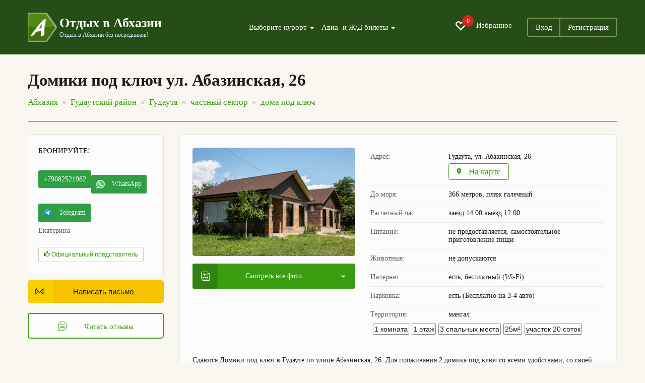

--- FILE ---
content_type: text/html; charset=UTF-8
request_url: https://otdyh-abhazia.ru/gudauta/doma-pod-klyuch/domiki-pod-klyuch-ul-abazinskaya-26-23601/
body_size: 15588
content:
<!DOCTYPE html>
<html lang="ru">
<head>
	<meta charset="utf-8">
	<meta http-equiv="X-UA-Compatible" content="IE=edge">
	<meta name="viewport" content="width=device-width, initial-scale=1, user-scalable=no, shrink-to-fit=no">
	<meta name="description" content="➤ Домики под ключ ул. Абазинская, 26, 
	Гудаута, ул. Абазинская, 26.
	☎ Телефоны: +79082521962.
	Цены 2026" />
	<meta name="keywords" content="Домики под ключ ул. Абазинская, 26 в Гудауте цены 2026">
	<link rel="canonical" href="https://otdyh-abhazia.ru/gudauta/doma-pod-klyuch/domiki-pod-klyuch-ul-abazinskaya-26-23601/"/>

	<title>Домики под ключ ул. Абазинская, 26 - Гудаута, ул. Абазинская, 26: цены 2026, фото и отзывы</title>
	<link href="/css/bootstrap.min.css" rel="stylesheet">
	<link href="/css/jquery.fancybox.min.css" rel="stylesheet">
	<link href="/css/settings.css" rel="stylesheet">
	<link rel="stylesheet" type="text/css" href="/css/slick/slick.css"/>
	<link rel="stylesheet" type="text/css" href="/css/slick/slick-theme.css"/>
	<link href="/css/style.css" rel="stylesheet">


	<link href="/css/bootstrap-datepicker3.min.css" rel="stylesheet">



	<link rel="shortcut icon" href="/siteicon.png" type="image/x-icon">
	<link rel="icon" type="image/png" sizes="32x32"  href="/img/favicon-32x32.png">
	<!--
<link rel="icon" type="image/png" sizes="72x72"  href="images/icon-72.png">
<link rel="icon" type="image/png" sizes="96x96"  href="images/icon-96.png">
<link rel="icon" type="image/png" sizes="144x144"  href="images/icon-144.png">
<link rel="icon" type="image/png" sizes="168x168"  href="images/icon-168.png">
<link rel="icon" type="image/png" sizes="192x192"  href="images/icon-192.png">
<link rel="apple-touch-icon" href="images/icon-192.png">
<link rel="manifest" href="/manifest.json">-->

	<style>
		@media all and (max-width: 799px) {
			.fancybox-thumbs {
				top: auto;
				width: auto;
				bottom: 0;
				left: 0;
				right : 0;
				height: 95px;
				padding: 10px 10px 5px 10px;
				box-sizing: border-box;
				background: rgba(0, 0, 0, 0.3);
			}

			.fancybox-show-thumbs .fancybox-inner {
				right: 0;
				bottom: 95px;
			}
		}

		@media all and (min-width: 800px) {
			.fancybox-thumbs {
				background: rgba(0, 0, 0, 0.3);
			}
		}

		/*
		.slick-prev {
			left: -20px;
			z-index: 1;
			height: 40px;
			width: 40px;

			border-radius: 50%;
			box-shadow: 0 3px 20px rgba(0,0,0,.25),
			inset 0 2px 0 rgba(255,255,255,.6),
			0 2px 0 rgba(0,0,0,.1),
			inset 0 0 20px rgba(0,0,0,.1);
		}
		.slick-next {
			right: -20px;
			z-index: 1;
			height: 40px;
			width: 40px;
			border-radius: 50%;
			box-shadow: 0 3px 20px rgba(0,0,0,.25),
			inset 0 2px 0 rgba(255,255,255,.6),
			0 2px 0 rgba(0,0,0,.1),
			inset 0 0 20px rgba(0,0,0,.1);
		}*/


		.a_qr {
			padding: 0px 2px;
		}

		.a_qr img {
			width: 15px;
		}



	</style>
	<!--[if lt IE 9]>
	<script src="https://oss.maxcdn.com/html5shiv/3.7.2/html5shiv.min.js"></script>
	<script src="https://oss.maxcdn.com/respond/1.4.2/respond.min.js"></script>
	<![endif]-->
	<script type="application/ld+json">{"@context":"http:\/\/schema.org","@type":"LocalBusiness","name":"\u0414\u043e\u043c\u0438\u043a\u0438 \u043f\u043e\u0434 \u043a\u043b\u044e\u0447 \u0443\u043b. \u0410\u0431\u0430\u0437\u0438\u043d\u0441\u043a\u0430\u044f, 26","image":"https:\/\/otdyh-abhazia.ru\/data\/n11-29-461691137786-8853.jpg","telephone":["+79082521962"],"address":{"@type":"PostalAddress","streetAddress":"\u0413\u0443\u0434\u0430\u0443\u0442\u0430, \u0443\u043b. \u0410\u0431\u0430\u0437\u0438\u043d\u0441\u043a\u0430\u044f, 26"},"priceRange":"\u043e\u0442 3500 \u0434\u043e 5800 \u0440\u0443\u0431. \u0432 \u0441\u0443\u0442\u043a\u0438"}</script>
</head>
<body>
<div id="app">
	<section class="trav_1 trav_1_2">
		<header>
				<div class="container">
					<nav class="navbar navbar-default">
						<div class="container-fluid">
							<div class="navbar-header">
								<button type="button" class="navbar-toggle collapsed" data-toggle="collapse" data-target="#bs-example-navbar-collapse-1" aria-expanded="false">
									<span class="caret"></span>Меню
								</button>
								<a class="favorite-link favorite-link_mob" href="/favorites/"><i class="glyphicon glyphicon-heart-empty" aria-hidden="true"><span id="favorites_count_mob">0</span></i></a>
								<a class="navbar-brand" href="/">
									<table class="header_table">
										<tr>
											<td class="header_table_td1">
												<img src="/img/header_table_td1_img.png" alt="">
											</td>
											<td class="header_table_td2">
												<p class="header_table_td2_p">
													Отдых в Абхазии
												</p>
												<p class="header_table_td2_p2">
													Отдых в Абхазии без посредников!
												</p>
											</td>
										</tr>
									</table>
								</a>
							</div>

							<div class="collapse navbar-collapse" id="bs-example-navbar-collapse-1">
								<div class="header_nav">
									<ul class="nav navbar-nav">
										<li class="dropdown">
											<a href="#" class="dropdown-toggle" data-toggle="dropdown" role="button" aria-haspopup="true" aria-expanded="false">
												Выберите курорт <span class="caret"></span>
											</a>
											<div class="dropdown-menu">
												<ul>
												</ul><hr class="country-list-hr"><ul class="clearfix list-column-3 country-list"><li class="item"><a href="/gagrskij_rajon/" target="_self" style="">Гагрский район</a><span style="cat_obj_num"> 2401</span></li><li class="item"><a href="/alahadzy/" target="_self" style="">Алахадзы</a><span style="cat_obj_num"> 123</span></li><li class="item"><a href="/bagripsh/" target="_self" style="">Багрипш</a><span style="cat_obj_num"> 21</span></li><li class="item"><a href="/bzypta/" target="_self" style="">Бзыпта</a><span style="cat_obj_num"> 1</span></li><li class="item"><a href="/gagra/" target="_self" style="">Гагра</a><span style="cat_obj_num"> 1061</span></li><li class="item"><a href="/gechripsh/" target="_self" style="">Гечрипш</a><span style="cat_obj_num"> 69</span></li><li class="item"><a href="/grebeshok/" target="_self" style="">Гребешок</a><span style="cat_obj_num"> 3</span></li><li class="item"><a href="/ldzaa/" target="_self" style="">Лдзаа</a><span style="cat_obj_num"> 99</span></li><li class="item"><a href="/picunda/" target="_self" style="">Пицунда</a><span style="cat_obj_num"> 578</span></li><li class="item"><a href="/psahara/" target="_self" style="">Псахара</a><span style="cat_obj_num"> 2</span></li><li class="item"><a href="/candripsh/" target="_self" style="">Цандрипш</a><span style="cat_obj_num"> 444</span></li></ul><hr class="country-list-hr"><ul class="clearfix list-column-3 country-list"><li class="item"><a href="/gudautskij_rajon/" target="_self" style="">Гудаутский район</a><span style="cat_obj_num"> 691</span></li><li class="item"><a href="/aacy/" target="_self" style="">Аацы</a><span style="cat_obj_num"> 2</span></li><li class="item"><a href="/amzhikuhua/" target="_self" style="">Амжикухуа</a><span style="cat_obj_num"> 2</span></li><li class="item"><a href="/arsaul_primorskoe/" target="_self" style="">Арсаул (Приморское)</a><span style="cat_obj_num"> 62</span></li><li class="item"><a href="/gudauta/" target="_self" style="">Гудаута</a><span style="cat_obj_num"> 210</span></li><li class="item"><a href="/duripsh/" target="_self" style="">Дурипш</a><span style="cat_obj_num"> 1</span></li><li class="item"><a href="/zvandripsh/" target="_self" style="">Звандрипш</a><span style="cat_obj_num"> 1</span></li><li class="item"><a href="/kaldahuara/" target="_self" style="">Калдахуара</a><span style="cat_obj_num"> 1</span></li><li class="item"><a href="/kulanyrhua/" target="_self" style="">Куланырхуа</a><span style="cat_obj_num"> 1</span></li><li class="item"><a href="/lyhny/" target="_self" style="">Лыхны</a><span style="cat_obj_num"> 1</span></li><li class="item"><a href="/mgudzyrhua/" target="_self" style="">Мгудзырхуа</a><span style="cat_obj_num"> 2</span></li><li class="item"><a href="/mcara/" target="_self" style="">Мцара</a><span style="cat_obj_num"> 1</span></li><li class="item"><a href="/mysra/" target="_self" style="">Мысра</a><span style="cat_obj_num"> 1</span></li><li class="item"><a href="/novyj_afon/" target="_self" style="">Новый Афон</a><span style="cat_obj_num"> 394</span></li><li class="item"><a href="/psyrdzha/" target="_self" style="">Псырдзха</a><span style="cat_obj_num"> 3</span></li><li class="item"><a href="/hypsta/" target="_self" style="">Хыпста</a><span style="cat_obj_num"> 9</span></li></ul><hr class="country-list-hr"><ul class="clearfix list-column-3 country-list"><li class="item"><a href="/gulrypshskij_rajon/" target="_self" style="">Гулрыпшский район</a><span style="cat_obj_num"> 81</span></li><li class="item"><a href="/agudzera/" target="_self" style="">Агудзера</a><span style="cat_obj_num"> 50</span></li><li class="item"><a href="/bagmaran/" target="_self" style="">Багмаран</a><span style="cat_obj_num"> 2</span></li><li class="item"><a href="/gulrypsh/" target="_self" style="">Гулрыпш</a><span style="cat_obj_num"> 14</span></li><li class="item"><a href="/dranda/" target="_self" style="">Дранда</a><span style="cat_obj_num"> 1</span></li><li class="item"><a href="/machara/" target="_self" style="">Мачара</a><span style="cat_obj_num"> 14</span></li></ul><hr class="country-list-hr"><ul class="clearfix list-column-3 country-list"><li class="item"><a href="/ochamchirskij_rajon/" target="_self" style="">Очамчирский район</a><span style="cat_obj_num"> 51</span></li><li class="item"><a href="/arakich/" target="_self" style="">Аракич</a><span style="cat_obj_num"> 1</span></li><li class="item"><a href="/guada/" target="_self" style="">Гуада</a><span style="cat_obj_num"> 1</span></li><li class="item"><a href="/kyndyg/" target="_self" style="">Кындыг</a><span style="cat_obj_num"> 31</span></li><li class="item"><a href="/labra/" target="_self" style="">Лабра</a><span style="cat_obj_num"> 1</span></li><li class="item"><a href="/ochamchira/" target="_self" style="">Очамчира</a><span style="cat_obj_num"> 17</span></li></ul><hr class="country-list-hr"><ul class="clearfix list-column-3 country-list"><li class="item"><a href="/suhumskij_rajon/" target="_self" style="">Сухумский район</a><span style="cat_obj_num"> 921</span></li><li class="item"><a href="/sukhum/" target="_self" style="">Сухум</a><span style="cat_obj_num"> 889</span></li><li class="item"><a href="/eshera/" target="_self" style="">Эшера</a><span style="cat_obj_num"> 32</span></li></ul><hr class="country-list-hr"><ul class="clearfix list-column-3 country-list"><li class="item"><a href="/tkuarchalskij_rajon/" target="_self" style="">Ткуарчалский район</a><span style="cat_obj_num"> 1</span></li><li class="item"><a href="/okumi/" target="_self" style="">Окуми</a><span style="cat_obj_num"> 1</span></li>
												</ul>
											</div>
										</li>
										<li class="dropdown">
											<a href="#" class="dropdown-toggle" data-toggle="dropdown" role="button" aria-haspopup="true" aria-expanded="false">
												Авиа- и Ж/Д билеты <span class="caret"></span>
											</a>
											<ul class="dropdown-menu dropdown-menu-second">
												<li><a href="/zhd-bilety/">Ж/Д билеты</a></li>
												<li><a href="//aviabilety-online.otdyh-abhazia.ru">Авиабилеты</a></li>
											</ul>
										</li>
									</ul>
									<ul class="header_nav_ul">
										<li class="hidden-xs hidden-sm"><a class="favorite-link" href="/favorites/"><i class="glyphicon glyphicon-heart-empty" aria-hidden="true"><span id="favorites_count">0</span></i> Избранное</a></li>
										<li><a href="//otdyh-abhazia.ru/user/">Вход</a></li><li><a href="//otdyh-abhazia.ru/user/reg.php">Регистрация</a></li>
									</ul>
								</div>
							</div>
						</div>
					</nav>
				</div>
			</header>
	</section>
	
		<section class="trav_5">
			<div class="container">
				<h1 class="trav_5_h1">
					Домики под ключ ул. Абазинская, 26
				</h1>
			<ul class="trav_5_ul" itemtype="https://schema.org/BreadcrumbList" itemscope=""><li itemprop="itemListElement" itemscope="" itemtype="http://schema.org/ListItem"><a href="/abkhazia/" itemprop="item"><span itemprop="name">Абхазия</span></a><meta itemprop="position" content="1" /></li><li itemprop="itemListElement" itemscope="" itemtype="http://schema.org/ListItem"><a href="/gudautskij_rajon/" itemprop="item"><span itemprop="name">Гудаутский район</span></a><meta itemprop="position" content="2" /></li><li itemprop="itemListElement" itemscope="" itemtype="http://schema.org/ListItem"><a href="/gudauta/" itemprop="item"><span itemprop="name">Гудаута</span></a><meta itemprop="position" content="3" /></li><li itemprop="itemListElement" itemscope="" itemtype="http://schema.org/ListItem"><a href="/gudauta/chastnyj_sektor/" itemprop="item"><span itemprop="name">частный сектор</span></a><meta itemprop="position" content="4" /></li><li class="active" itemprop="itemListElement" itemscope="" itemtype="http://schema.org/ListItem"><a href="/gudauta/doma-pod-klyuch/" itemprop="item"><span itemprop="name">дома под ключ</span></a><meta itemprop="position" content="5" /></li></ul>
			</div>
		</section>
		
		<!--оъект -->
		<section class="trav_6 trav_8">
			<div class="container">
				<div class="trav_6_cont">
					<div class="row" data-sticky_parent>
						<div class="col-md-3 col-sm-12 trav_6_l" data-sticky_column>
						
							<div class="trav_8_l_div1">
								<div class="trav_8_l_div1_t">
									<img src="/img/trav_8_l_div1_t_img.svg" alt="">
									БРОНИРУЙТЕ!
								</div><div class="trav_8_l_div1_b"><div class="trav_8_l_div1_b_div"><a href="tel:+79082521962" class="phone-link">+79082521962</a><a href="#myModalQR" class="a_qr visible-md-inline-block visible-lg-inline-block btn btn-lg btn-default" data-toggle="modal" data-phone_id="phone1" title="Нажмите, чтобы написать в Whatsapp с телефона"><img src="/img/trav_8_l_div1_b_div_img.svg" alt="есть WhatsApp"> WhatsApp</a>
<a href="https://t.me/ManagerEkaterina_abh?text=https%3A%2F%2Fotdyh-abhazia.ru%2Fgudauta%2Fdoma-pod-klyuch%2Fdomiki-pod-klyuch-ul-abazinskaya-26-23601%2F" target="_blank" class="a_qr visible-md-inline-block visible-lg-inline-block  btn btn-default" data-toggle="modal" data-phone_id="phone1telegram" title="Нажмите, чтобы написать в Telegram с телефона">
<img src="/img/trav_8_l_div1_b_div_img-tg.svg" alt="есть Telegram"><span> Telegram</span></a></div><a class="trav_8_l_div1_b_a visible-sm-inline-block visible-xs-inline-block btn btn-default" id="phone1" title="написать WhatsApp" href="whatsapp://send?phone=+79082521962&text=%D0%97%D0%B4%D1%80%D0%B0%D0%B2%D1%81%D1%82%D0%B2%D1%83%D0%B9%D1%82%D0%B5%2C+%D0%95%D0%BA%D0%B0%D1%82%D0%B5%D1%80%D0%B8%D0%BD%D0%B0%21+%D0%9C%D1%8B+%D0%BD%D0%B0%D1%88%D0%BB%D0%B8+%D0%92%D0%B0%D1%88%D0%B5+%D0%BE%D0%B1%D1%8A%D1%8F%D0%B2%D0%BB%D0%B5%D0%BD%D0%B8%D0%B5+%D0%BD%D0%B0+https%3A%2F%2Fotdyh-abhazia.ru%2Fgudauta%2Fdoma-pod-klyuch%2Fdomiki-pod-klyuch-ul-abazinskaya-26-23601%2F . "><img src="/img/trav_8_l_div1_b_div_img.svg" alt=""> WhatsApp</a>
<a href="https://t.me/ManagerEkaterina_abh?text=https%3A%2F%2Fotdyh-abhazia.ru%2Fgudauta%2Fdoma-pod-klyuch%2Fdomiki-pod-klyuch-ul-abazinskaya-26-23601%2F" target="_blank" class="trav_8_l_div1_b_a visible-sm-inline-block visible-xs-inline-block btn btn-default" data-toggle="modal" data-phone_id="phone1telegram" title="Нажмите, чтобы написать в Telegram с телефона">
<img src="/img/trav_8_l_div1_b_div_img-tg.svg" alt="есть Telegram"><span> Telegram</span></a><p class="trav_8_l_div1_b_p">Екатерина</p><button id="btn-tooltip" class="btn btn-sm btn-default" style="color: #389e0f" title="" data-original-title="Защита туриста. Безопасное внесение предоплаты. Гарантия бронирования предоставляется сайтом otdyh-abhazia.ru"><span class="glyphicon glyphicon-thumbs-up" aria-hidden="true"></span> Официальный представитель</button></div></div>
							<div class="trav_8_l_div2">
								
								<a href="#myModalMail" class="trav_8_l_div2_a btn_1" data-toggle="modal">
									<img src="/img/trav_8_l_div2_a_img.svg" alt="">
									Написать письмо
								</a>
								<a href="#trav_8_r_div_last" class="anchor trav_8_l_div2_a2 btn_2">
									<svg xmlns="http://www.w3.org/2000/svg" width="18" height="18" viewBox="0 0 4.16 4.16"><defs><style>.a{fill-rule:evenodd;}</style></defs><title>trav_8_l_div2_a2_img</title><path class="a" d="M3.55.61A2.08,2.08,0,0,0,.61.61,2.09,2.09,0,0,0,.47,3.4a.75.75,0,0,1-.33.38A.2.2,0,0,0,0,4a.19.19,0,0,0,.16.17H.35a1.36,1.36,0,0,0,.74-.24,2.16,2.16,0,0,0,1,.24,2,2,0,0,0,1.47-.61,2,2,0,0,0,.61-1.47A2,2,0,0,0,3.55.61ZM3.39,3.39a1.85,1.85,0,0,1-1.31.54,1.79,1.79,0,0,1-.93-.26H1.09L1,3.68a1.06,1.06,0,0,1-.65.24,1.2,1.2,0,0,0,.36-.49.13.13,0,0,0,0-.13A1.83,1.83,0,0,1,.78.78,1.82,1.82,0,0,1,2.08.23,1.86,1.86,0,0,1,3.39,3.39Z"/><path class="a" d="M3,1.39H1.21a.12.12,0,0,0-.12.12.12.12,0,0,0,.12.12H3a.12.12,0,0,0,.12-.12A.12.12,0,0,0,3,1.39Z"/><path class="a" d="M3,2H1.21a.12.12,0,0,0-.12.12.12.12,0,0,0,.12.12H3a.12.12,0,0,0,.12-.12A.12.12,0,0,0,3,2Z"/><path class="a" d="M3,2.53H1.21a.12.12,0,0,0-.12.12.12.12,0,0,0,.12.12H3a.12.12,0,0,0,.12-.12A.12.12,0,0,0,3,2.53Z"/></svg>
									Читать отзывы
								</a>
							</div>
						</div>
						
						<div class="col-md-9 col-sm-12 trav_6_r">
							<div class="trav_8_r_div1 trav_8_r_item">
								<div class="row">

									<div class="col-sm-5 col-xs-12">
										<img src="//otdyh-abhazia.ru/data/n11-29-461691137786-8853.jpg" alt="" class="trav_8_r_div1_l_img">
										<a href="#trav_8_r_div2" class="trav_8_r_div1_l_a anchor">
											<img src="/img/trav_8_r_div1_l_a_img.svg" alt="">
											Смотреть все фото
										</a>
									</div>

									<div class="col-sm-7 col-xs-12">
										<table class="trav_8_r_div1_table">
											<tr>
												<td>Адрес:</td>
												<td>Гудаута, ул. Абазинская, 26<a href="#myModal" class="trav_8_r_div1_table_a" data-toggle="modal" data-load-remote="//otdyh-abhazia.ru/map.php?idobj=23601" data-remote-target="#myModal .modal-body">
														<svg xmlns="http://www.w3.org/2000/svg" width="10" height="12" viewBox="0 0 2.05 2.73"><defs><style>.a{fill-rule:evenodd;}</style></defs><title>trav_8_r_div1_table_a_img</title><path class="a" d="M1,2.73A.07.07,0,0,1,1,2.7l-.74-1,0,0A1,1,0,0,1,0,1,1,1,0,0,1,2.05,1a1,1,0,0,1-.2.6l0,0-.73,1a.08.08,0,0,1-.07,0Zm0-2H1A.35.35,0,0,0,.68,1,.35.35,0,0,0,1,1.37.35.35,0,0,0,1.37,1,.35.35,0,0,0,1,.68Z"/></svg>
														На карте
													</a></td>
											</tr>
											<tr>
												<td>До моря:</td>
												<td> 366 метров, пляж галечный</td>
											</tr>
											<tr>
												<td>Расчетный час:</td>
												<td>заезд 14.00 выезд 12.00</td>
											</tr>
											<tr>
												<td>Питание:</td>
												<td>не предоставляется, самостоятельное приготовление пищи</td>
											</tr>
											<tr>
												<td>Животные:</td>
												<td>не допускаются</td>
											</tr>
											<tr>
												<td>Интернет:</td>
												<td>есть, бесплатный (Wi-Fi)</td>
											</tr>
											<tr>
												<td>Парковка:</td>
												<td>есть (Бесплатно на 3-4 авто)</td>
											</tr>
											<tr>
												<td>Территория:</td>
												<td>мангал</td>
											</tr>
										</table><ul class="list-card"><li>1&nbsp;комната</li><li>1&nbsp;этаж</li><li>3&nbsp;спальных места</li><li>25м²</li><li>участок&nbsp;20&nbsp;соток</li></ul>
									</div>	
								</div>

								<div class="trav_8_r_div1_b">
									<p  class="trav_8_r_div1_b_p">Сдаются Домики под ключ в Гудауте по улице Абазинская, 26. Для проживания 2 домика под ключ со всеми удобствами, со своей террасой, на которой оборудована индивидуальная кухня для самостоятельного приготовления. Имеется обеденный стол, табуретки, холодильник, газовая варочная поверхность, электрический чайник, набор посуды, столовые приборы. Для больших компаний есть возможность арендовать три домика (1 двухэтажный, 2 одноэтажных), общее количество спальных мест 14. Один домик рассчитан на 3-4 человека. В каждом домике: душ, туалет, телевизор, кондиционер, двуспальная кровать, диван /еврораскладушка, шкаф, фен, укомплектованы полотенцами и постельным бельем. К услугам отдыхающих утюг, гладильная доска, стиральная машина, сушилка для белья. Территория дома огорожена, есть мангал, летняя кухня с телевизором. Бесплатная парковка на 3-4 авто. Рядом работают продуктовые магазины, есть кафе. До центра города с парком развлечений можно пройтись или доехать за 5 минут на такси. Есть свой винный погреб, можно приобрести вино за отдельную плату. Бронирование по предоплате в размере 15% от общей стоимости проживания!</p>
									<p class="trav_8_r_div1_b_p2">
										Поделиться в соц.сетях
									</p>
									<script src="//yastatic.net/es5-shims/0.0.2/es5-shims.min.js"></script>
<script src="//yastatic.net/share2/share.js" defer></script>
<div class="ya-share2" data-services="vkontakte,odnoklassniki,facebook,moimir,gplus,twitter,whatsapp,telegram"></div>
								</div>
							</div>
							
									<div class="trav_8_r_div2 trav_8_r_item" id="trav_8_r_div2">
										<div class="row photo">
									<div class="col-sm-3 col-xs-6">
										<a style="background-image: url('/data/s11-29-461691137786-8853.jpg');" data-fancybox="gallery23601" href="/data/n11-29-461691137786-8853.jpg">
										<img src="/data/s11-29-461691137786-8853.jpg" alt="Домики под ключ ул. Абазинская, 26" title="Домики под ключ ул. Абазинская, 26">
										
										</a>
									</div>
									<div class="col-sm-3 col-xs-6">
										<a style="background-image: url('/data/s11-29-411691137781-1828.jpg');" data-fancybox="gallery23601" href="/data/n11-29-411691137781-1828.jpg">
										<img src="/data/s11-29-411691137781-1828.jpg" alt="Гудаута, ул. Абазинская, 26" title="Гудаута, ул. Абазинская, 26">
										
										</a>
									</div>
									<div class="col-sm-3 col-xs-6">
										<a style="background-image: url('/data/s11-28-271691137707-2715.jpg');" data-fancybox="gallery23601" href="/data/n11-28-271691137707-2715.jpg">
										<img src="/data/s11-28-271691137707-2715.jpg" alt="Гудаута, Домики под ключ ул. Абазинская, 26 ул. Абазинская, 26" title="Гудаута, Домики под ключ ул. Абазинская, 26 ул. Абазинская, 26">
										
										</a>
									</div>
									<div class="col-sm-3 col-xs-6">
										<a style="background-image: url('/data/s11-28-281691137708-3034.jpg');" data-fancybox="gallery23601" href="/data/n11-28-281691137708-3034.jpg">
										<img src="/data/s11-28-281691137708-3034.jpg" alt="Гудаута Домики под ключ ул. Абазинская, 26 фото" title="Гудаута Домики под ключ ул. Абазинская, 26 фото">
										
										</a>
									</div></div><div class="row photo">
									<div class="col-sm-3 col-xs-6">
										<a style="background-image: url('/data/s11-28-281691137708-9877.jpg');" data-fancybox="gallery23601" href="/data/n11-28-281691137708-9877.jpg">
										<img src="/data/s11-28-281691137708-9877.jpg" alt="Домики под ключ ул. Абазинская, 26 фото дом под ключ" title="Домики под ключ ул. Абазинская, 26 фото дом под ключ">
										
										</a>
									</div>
									<div class="col-sm-3 col-xs-6">
										<a style="background-image: url('/data/s11-28-291691137709-7989.jpg');" data-fancybox="gallery23601" href="/data/n11-28-291691137709-7989.jpg">
										<img src="/data/s11-28-291691137709-7989.jpg" alt="Гудаута Домики под ключ ул. Абазинская, 26 отзывы " title="Гудаута Домики под ключ ул. Абазинская, 26 отзывы ">
										
										</a>
									</div>
									<div class="col-sm-3 col-xs-6">
										<a style="background-image: url('/data/s11-28-291691137709-5013.jpg');" data-fancybox="gallery23601" href="/data/n11-28-291691137709-5013.jpg">
										<img src="/data/s11-28-291691137709-5013.jpg" alt="Домики под ключ ул. Абазинская, 26 фото 6" title="Домики под ключ ул. Абазинская, 26 фото 6">
										
										</a>
									</div>
									<div class="col-sm-3 col-xs-6">
										<a style="background-image: url('/data/s11-28-291691137709-7971.jpg');" data-fancybox="gallery23601" href="/data/n11-28-291691137709-7971.jpg"class="trav_8_r_div2_a_last">
										<img src="/data/s11-28-291691137709-7971.jpg" alt="Домики под ключ ул. Абазинская, 26 фото 7" title="Домики под ключ ул. Абазинская, 26 фото 7">
										<div class="trav_8_r_div2_a_last_div">
												<img src="/img/trav_8_r_div2_a_last_div_img.svg" alt=""><p>Смотреть еще<br>29 фото</p>
											</div>
										</a>
									</div></div><div class="row photo hidden">
									<div class="col-sm-3 col-xs-6">
										<a style="background-image: url('/data/s11-28-271691137707-7137.jpg');" data-fancybox="gallery23601" href="/data/n11-28-271691137707-7137.jpg">
										<img src="/data/s11-28-271691137707-7137.jpg" alt="Домики под ключ ул. Абазинская, 26 фото 8" title="Домики под ключ ул. Абазинская, 26 фото 8">
										
										</a>
									</div>
									<div class="col-sm-3 col-xs-6">
										<a style="background-image: url('/data/s11-28-271691137707-9438.jpg');" data-fancybox="gallery23601" href="/data/n11-28-271691137707-9438.jpg">
										<img src="/data/s11-28-271691137707-9438.jpg" alt="Домики под ключ ул. Абазинская, 26 фото 9" title="Домики под ключ ул. Абазинская, 26 фото 9">
										
										</a>
									</div>
									<div class="col-sm-3 col-xs-6">
										<a style="background-image: url('/data/s11-28-281691137708-9158.jpg');" data-fancybox="gallery23601" href="/data/n11-28-281691137708-9158.jpg">
										<img src="/data/s11-28-281691137708-9158.jpg" alt="Домики под ключ ул. Абазинская, 26 фото 10" title="Домики под ключ ул. Абазинская, 26 фото 10">
										
										</a>
									</div>
									<div class="col-sm-3 col-xs-6">
										<a style="background-image: url('/data/s11-28-301691137710-6958.jpg');" data-fancybox="gallery23601" href="/data/n11-28-301691137710-6958.jpg">
										<img src="/data/s11-28-301691137710-6958.jpg" alt="Домики под ключ ул. Абазинская, 26 фото 11" title="Домики под ключ ул. Абазинская, 26 фото 11">
										
										</a>
									</div></div><div class="row photo hidden">
									<div class="col-sm-3 col-xs-6">
										<a style="background-image: url('/data/s11-28-301691137710-4075.jpg');" data-fancybox="gallery23601" href="/data/n11-28-301691137710-4075.jpg">
										<img src="/data/s11-28-301691137710-4075.jpg" alt="Домики под ключ ул. Абазинская, 26 фото 12" title="Домики под ключ ул. Абазинская, 26 фото 12">
										
										</a>
									</div>
									<div class="col-sm-3 col-xs-6">
										<a style="background-image: url('/data/s11-28-301691137710-7534.jpg');" data-fancybox="gallery23601" href="/data/n11-28-301691137710-7534.jpg">
										<img src="/data/s11-28-301691137710-7534.jpg" alt="Домики под ключ ул. Абазинская, 26 фото 13" title="Домики под ключ ул. Абазинская, 26 фото 13">
										
										</a>
									</div>
									<div class="col-sm-3 col-xs-6">
										<a style="background-image: url('/data/s11-28-301691137710-7895.jpg');" data-fancybox="gallery23601" href="/data/n11-28-301691137710-7895.jpg">
										<img src="/data/s11-28-301691137710-7895.jpg" alt="Домики под ключ ул. Абазинская, 26 фото 14" title="Домики под ключ ул. Абазинская, 26 фото 14">
										
										</a>
									</div>
									<div class="col-sm-3 col-xs-6">
										<a style="background-image: url('/data/s11-28-311691137711-6455.jpg');" data-fancybox="gallery23601" href="/data/n11-28-311691137711-6455.jpg">
										<img src="/data/s11-28-311691137711-6455.jpg" alt="Домики под ключ ул. Абазинская, 26 фото 15" title="Домики под ключ ул. Абазинская, 26 фото 15">
										
										</a>
									</div></div><div class="row photo hidden">
									<div class="col-sm-3 col-xs-6">
										<a style="background-image: url('/data/s11-28-321691137712-2169.jpg');" data-fancybox="gallery23601" href="/data/n11-28-321691137712-2169.jpg">
										<img src="/data/s11-28-321691137712-2169.jpg" alt="Домики под ключ ул. Абазинская, 26 фото 16" title="Домики под ключ ул. Абазинская, 26 фото 16">
										
										</a>
									</div>
									<div class="col-sm-3 col-xs-6">
										<a style="background-image: url('/data/s11-28-311691137711-831.jpg');" data-fancybox="gallery23601" href="/data/n11-28-311691137711-831.jpg">
										<img src="/data/s11-28-311691137711-831.jpg" alt="Домики под ключ ул. Абазинская, 26 фото 17" title="Домики под ключ ул. Абазинская, 26 фото 17">
										
										</a>
									</div>
									<div class="col-sm-3 col-xs-6">
										<a style="background-image: url('/data/s11-28-331691137713-1398.jpg');" data-fancybox="gallery23601" href="/data/n11-28-331691137713-1398.jpg">
										<img src="/data/s11-28-331691137713-1398.jpg" alt="Домики под ключ ул. Абазинская, 26 фото 18" title="Домики под ключ ул. Абазинская, 26 фото 18">
										
										</a>
									</div>
									<div class="col-sm-3 col-xs-6">
										<a style="background-image: url('/data/s11-28-331691137713-2151.jpg');" data-fancybox="gallery23601" href="/data/n11-28-331691137713-2151.jpg">
										<img src="/data/s11-28-331691137713-2151.jpg" alt="Домики под ключ ул. Абазинская, 26 фото 19" title="Домики под ключ ул. Абазинская, 26 фото 19">
										
										</a>
									</div></div><div class="row photo hidden">
									<div class="col-sm-3 col-xs-6">
										<a style="background-image: url('/data/s11-28-331691137713-5140.jpg');" data-fancybox="gallery23601" href="/data/n11-28-331691137713-5140.jpg">
										<img src="/data/s11-28-331691137713-5140.jpg" alt="Домики под ключ ул. Абазинская, 26 фото 20" title="Домики под ключ ул. Абазинская, 26 фото 20">
										
										</a>
									</div>
									<div class="col-sm-3 col-xs-6">
										<a style="background-image: url('/data/s11-29-421691137782-2793.jpg');" data-fancybox="gallery23601" href="/data/n11-29-421691137782-2793.jpg">
										<img src="/data/s11-29-421691137782-2793.jpg" alt="Домики под ключ ул. Абазинская, 26 фото 21" title="Домики под ключ ул. Абазинская, 26 фото 21">
										
										</a>
									</div>
									<div class="col-sm-3 col-xs-6">
										<a style="background-image: url('/data/s11-28-341691137714-3316.jpg');" data-fancybox="gallery23601" href="/data/n11-28-341691137714-3316.jpg">
										<img src="/data/s11-28-341691137714-3316.jpg" alt="Домики под ключ ул. Абазинская, 26 фото 22" title="Домики под ключ ул. Абазинская, 26 фото 22">
										
										</a>
									</div>
									<div class="col-sm-3 col-xs-6">
										<a style="background-image: url('/data/s11-29-431691137783-6519.jpg');" data-fancybox="gallery23601" href="/data/n11-29-431691137783-6519.jpg">
										<img src="/data/s11-29-431691137783-6519.jpg" alt="Домики под ключ ул. Абазинская, 26 фото 23" title="Домики под ключ ул. Абазинская, 26 фото 23">
										
										</a>
									</div></div><div class="row photo hidden">
									<div class="col-sm-3 col-xs-6">
										<a style="background-image: url('/data/s11-29-431691137783-5807.jpg');" data-fancybox="gallery23601" href="/data/n11-29-431691137783-5807.jpg">
										<img src="/data/s11-29-431691137783-5807.jpg" alt="Домики под ключ ул. Абазинская, 26 фото 24" title="Домики под ключ ул. Абазинская, 26 фото 24">
										
										</a>
									</div>
									<div class="col-sm-3 col-xs-6">
										<a style="background-image: url('/data/s11-29-441691137784-2309.jpg');" data-fancybox="gallery23601" href="/data/n11-29-441691137784-2309.jpg">
										<img src="/data/s11-29-441691137784-2309.jpg" alt="Домики под ключ ул. Абазинская, 26 фото 25" title="Домики под ключ ул. Абазинская, 26 фото 25">
										
										</a>
									</div>
									<div class="col-sm-3 col-xs-6">
										<a style="background-image: url('/data/s11-29-441691137784-6074.jpg');" data-fancybox="gallery23601" href="/data/n11-29-441691137784-6074.jpg">
										<img src="/data/s11-29-441691137784-6074.jpg" alt="Домики под ключ ул. Абазинская, 26 фото 26" title="Домики под ключ ул. Абазинская, 26 фото 26">
										
										</a>
									</div>
									<div class="col-sm-3 col-xs-6">
										<a style="background-image: url('/data/s11-29-441691137784-4710.jpg');" data-fancybox="gallery23601" href="/data/n11-29-441691137784-4710.jpg">
										<img src="/data/s11-29-441691137784-4710.jpg" alt="Домики под ключ ул. Абазинская, 26 фото 27" title="Домики под ключ ул. Абазинская, 26 фото 27">
										
										</a>
									</div></div><div class="row photo hidden">
									<div class="col-sm-3 col-xs-6">
										<a style="background-image: url('/data/s11-29-421691137782-3872.jpg');" data-fancybox="gallery23601" href="/data/n11-29-421691137782-3872.jpg">
										<img src="/data/s11-29-421691137782-3872.jpg" alt="Домики под ключ ул. Абазинская, 26 фото 28" title="Домики под ключ ул. Абазинская, 26 фото 28">
										
										</a>
									</div>
									<div class="col-sm-3 col-xs-6">
										<a style="background-image: url('/data/s11-29-421691137782-5634.jpg');" data-fancybox="gallery23601" href="/data/n11-29-421691137782-5634.jpg">
										<img src="/data/s11-29-421691137782-5634.jpg" alt="Домики под ключ ул. Абазинская, 26 фото 29" title="Домики под ключ ул. Абазинская, 26 фото 29">
										
										</a>
									</div>
									<div class="col-sm-3 col-xs-6">
										<a style="background-image: url('/data/s11-29-431691137783-3355.jpg');" data-fancybox="gallery23601" href="/data/n11-29-431691137783-3355.jpg">
										<img src="/data/s11-29-431691137783-3355.jpg" alt="Домики под ключ ул. Абазинская, 26 фото 30" title="Домики под ключ ул. Абазинская, 26 фото 30">
										
										</a>
									</div>
									<div class="col-sm-3 col-xs-6">
										<a style="background-image: url('/data/s11-29-451691137785-9844.jpg');" data-fancybox="gallery23601" href="/data/n11-29-451691137785-9844.jpg">
										<img src="/data/s11-29-451691137785-9844.jpg" alt="Домики под ключ ул. Абазинская, 26 фото 31" title="Домики под ключ ул. Абазинская, 26 фото 31">
										
										</a>
									</div></div><div class="row photo hidden">
									<div class="col-sm-3 col-xs-6">
										<a style="background-image: url('/data/s11-29-441691137784-9492.jpg');" data-fancybox="gallery23601" href="/data/n11-29-441691137784-9492.jpg">
										<img src="/data/s11-29-441691137784-9492.jpg" alt="Домики под ключ ул. Абазинская, 26 фото 32" title="Домики под ключ ул. Абазинская, 26 фото 32">
										
										</a>
									</div>
									<div class="col-sm-3 col-xs-6">
										<a style="background-image: url('/data/s11-29-451691137785-6319.jpg');" data-fancybox="gallery23601" href="/data/n11-29-451691137785-6319.jpg">
										<img src="/data/s11-29-451691137785-6319.jpg" alt="Домики под ключ ул. Абазинская, 26 фото 33" title="Домики под ключ ул. Абазинская, 26 фото 33">
										
										</a>
									</div>
									<div class="col-sm-3 col-xs-6">
										<a style="background-image: url('/data/s11-29-451691137785-5894.jpg');" data-fancybox="gallery23601" href="/data/n11-29-451691137785-5894.jpg">
										<img src="/data/s11-29-451691137785-5894.jpg" alt="Домики под ключ ул. Абазинская, 26 фото 34" title="Домики под ключ ул. Абазинская, 26 фото 34">
										
										</a>
									</div>
									<div class="col-sm-3 col-xs-6">
										<a style="background-image: url('/data/s11-29-461691137786-2341.jpg');" data-fancybox="gallery23601" href="/data/n11-29-461691137786-2341.jpg">
										<img src="/data/s11-29-461691137786-2341.jpg" alt="Домики под ключ ул. Абазинская, 26 фото 35" title="Домики под ключ ул. Абазинская, 26 фото 35">
										
										</a>
									</div></div><div class="row photo hidden">
									<div class="col-sm-3 col-xs-6">
										<a style="background-image: url('/data/s11-29-461691137786-2196.jpg');" data-fancybox="gallery23601" href="/data/n11-29-461691137786-2196.jpg">
										<img src="/data/s11-29-461691137786-2196.jpg" alt="Домики под ключ ул. Абазинская, 26 фото 36" title="Домики под ключ ул. Абазинская, 26 фото 36">
										
										</a>
									</div></div>
									</div>
				<div class="trav_8_r_div3 trav_8_r_item">
								<div class="trav_8_r_div4_t">
									<div style="display: inline-grid;">
									<a href="#myModalBooking" class="trav_8_r_div4_t_a btn_1" data-toggle="modal" data-obj_id="23601">
										<img src="/img/trav_8_r_div4_t_a_img.svg" alt="">
										Заявка на бронирование
									</a>
									<button id="btn-tooltip" class="btn btn-sm btn-default" style="color: #389e0f" title="Защита туриста. Безопасное внесение предоплаты. Гарантия бронирования предоставляется сайтом otdyh-abhazia.ru"><span class="glyphicon glyphicon-thumbs-up" aria-hidden="true"></span> Безопасное бронирование</button>
									</div>
								</div>
								<p class="trav_8_r_div3_zag">
									Цены
								</p>									
									<div class="row">
										<div class="col-sm-6 col-xs-12"><table class="trav_8_r_div3_table">
											<tr>
												<td>
													01.05.2026 - 31.05.2026
												</td>
												<td>
													<p class="trav_8_r_div3_table_p">
														4100 р.
													</p>
													<p class="trav_8_r_div3_table_p2">
														за помещение
													</p>
												</td>
											</tr>
											<tr>
												<td>
													01.06.2026 - 30.06.2026
												</td>
												<td>
													<p class="trav_8_r_div3_table_p">
														4600 р.
													</p>
													<p class="trav_8_r_div3_table_p2">
														за помещение
													</p>
												</td>
											</tr>
											<tr>
												<td>
													01.07.2026 - 31.08.2026
												</td>
												<td>
													<p class="trav_8_r_div3_table_p">
														5800 р.
													</p>
													<p class="trav_8_r_div3_table_p2">
														за помещение
													</p>
												</td>
											</tr></table></div><div class="col-sm-6 col-xs-12"><table class="trav_8_r_div3_table">
											<tr>
												<td>
													01.09.2026 - 30.09.2026
												</td>
												<td>
													<p class="trav_8_r_div3_table_p">
														4600 р.
													</p>
													<p class="trav_8_r_div3_table_p2">
														за помещение
													</p>
												</td>
											</tr>
											<tr>
												<td>
													01.10.2026 - 30.04.2027
												</td>
												<td>
													<p class="trav_8_r_div3_table_p">
														3500 р.
													</p>
													<p class="trav_8_r_div3_table_p2">
														за помещение
													</p>
												</td>
											</tr></table></div>
									</div>
				</div>
							<div class="trav_8_r_div_last" id="trav_8_r_div_last">
								<a href="/gudauta/doma-pod-klyuch/domiki-pod-klyuch-ul-abazinskaya-26-23601/addreview/" class="btn_1 trav_8_r_div_last_a">
									<img src="/img/trav_8_r_div_last_a_img.svg" alt="">
									Написать отзыв
								</a>
							</div>
						</div>
					</div>
				</div>			
			</div>
		</section>	
				
		<!--отзывы -->
		<section class="trav_9">
			<div class="container">
				<div id="reviews">
				
				<div class="trav_9_last">
					Отзывов пока нет. Вы можете стать первым, кто добавит отзыв.
				</div>
				</div>
			</div>
		</section>
		<!--ЧаВо -->
		<section class="trav_faq">
			<div class="container">
				<div id="faq">
				<div class="row" itemscope itemtype="https://schema.org/FAQPage"><div class="col-md-3"><h3>Домики под ключ ул. Абазинская, 26: часто задаваемые вопросы</h3></div><div class="col-md-9"><div class="faq_div2_item" itemscope itemprop="mainEntity" itemtype="https://schema.org/Question">
    <h3 class="faq_item_a collapsed" role="button" data-toggle="collapse" href="#qa-1" aria-expanded="false" aria-controls="qa-1" itemprop="name">
        Сколько стоит проживание в доме под ключ Домики под ключ ул. Абазинская, 26?
    </h3>
    <div class="collapse" id="qa-1" aria-expanded="false" style="height: 0px;" itemscope itemprop="acceptedAnswer" itemtype="https://schema.org/Answer">
        <div class="trav_6_l_div2_item_col2_div" itemprop="text">
            Стоимость проживания в Домики под ключ ул. Абазинская, 26 начинается от 3500 рублей. Цена зависит от дат поездки, продолжительности аренды и других факторов. Чтобы узнать точную стоимость введите нужные даты и выберите вариант размещения.
        </div>
    </div>
</div><div class="faq_div2_item" itemscope itemprop="mainEntity" itemtype="https://schema.org/Question">
    <h3 class="faq_item_a collapsed" role="button" data-toggle="collapse" href="#qa-2" aria-expanded="false" aria-controls="qa-2" itemprop="name">
        Далеко ли от дома под ключ Домики под ключ ул. Абазинская, 26 до пляжа?
    </h3>
    <div class="collapse" id="qa-2" aria-expanded="false" style="height: 0px;" itemscope itemprop="acceptedAnswer" itemtype="https://schema.org/Answer">
        <div class="trav_6_l_div2_item_col2_div" itemprop="text">
            Домики под ключ ул. Абазинская, 26 находится в 366 метрах от ближайшего пляжа.
        </div>
    </div>
</div><div class="faq_div2_item" itemscope itemprop="mainEntity" itemtype="https://schema.org/Question">
    <h3 class="faq_item_a collapsed" role="button" data-toggle="collapse" href="#qa-3" aria-expanded="false" aria-controls="qa-3" itemprop="name">
        Во сколько в доме под ключ Домики под ключ ул. Абазинская, 26 заезд и выезд?
    </h3>
    <div class="collapse" id="qa-3" aria-expanded="false" style="height: 0px;" itemscope itemprop="acceptedAnswer" itemtype="https://schema.org/Answer">
        <div class="trav_6_l_div2_item_col2_div" itemprop="text">
            Регистрация гостей начинается с 14.00, отъезд — до 12.00.
        </div>
    </div>
</div><div class="faq_div2_item" itemscope itemprop="mainEntity" itemtype="https://schema.org/Question">
    <h3 class="faq_item_a collapsed" role="button" data-toggle="collapse" href="#qa-4" aria-expanded="false" aria-controls="qa-4" itemprop="name">
        Есть ли парковка в доме под ключ Домики под ключ ул. Абазинская, 26?
    </h3>
    <div class="collapse" id="qa-4" aria-expanded="false" style="height: 0px;" itemscope itemprop="acceptedAnswer" itemtype="https://schema.org/Answer">
        <div class="trav_6_l_div2_item_col2_div" itemprop="text">
            Да, гостям предоставляется парковка. Бесплатно на 3-4 авто
        </div>
    </div>
</div></div></div>
				</div>
			</div>
		</section>
		<!--карта модальное окно и скрипт-->
		
	<div id="myModal" class="modal modal_1 modal_map modal_0 fade" tabindex="-1" role="dialog">
		<div class="modal-dialog" role="document">
			<div class="modal-content">
				<div class="modal-header">
					<button type="button" class="close" data-dismiss="modal" aria-label="Close">
						<img src="/img/modal_1_close_img.svg" alt="">
					</button>
					<p class="modal_map_h2">
						Домики под ключ ул. Абазинская, 26 расположение на карте
					</p>
				</div>
				<div class="modal-body" id="modal-text">
				</div>
				<div class="modal-footer">
					Значок 
					<img src="/img/modal_map_img.svg" alt="">
					в правом верхнем углу карты - "карта на весь экран". 
				</div>
			</div>
		</div>
	</div><script src="https://api-maps.yandex.ru/2.1/?lang=ru_RU" type="text/javascript"></script>
<!-- HTML-код модального окна -->
<div id="myModalMail" class="modal fade" tabindex="-1" role="dialog" aria-labelledby="myModalLabel">
  <div class="modal-dialog">
    <div class="modal-content">
      <!-- Заголовок модального окна -->
      <div class="modal-header">
        <button type="button" class="close" data-dismiss="modal" aria-hidden="true">×</button>
        <p class="modal-title" id="myModalLabel">Домики под ключ ул. Абазинская, 26 - написать письмо</p>
      </div>
      <!-- Основное содержимое модального окна -->
      <div class="modal-body" id="modal-text-msg" >

      <form action="" id="msgform" accept-charset="UTF-8">
		<div class="form-group" id="groupname">
		<label class="control-label" for="idname">Ваше имя</label>	
		<input type="text" name="name" id="idname" size="70" maxlength="70" class="form-control" required autofocus value="">
		</div>
		<div class="form-group" id="groupphone">	
		<label class="control-label" for="idphone">Мобильный телефон</label>			
		<input type="text" name="phone" type="text" id="idphone" size="18" maxlength="18" alt="ваш мобильный телефон" title="ваш мобильный телефон, например +79210000001" class="form-control" value="" required>
		<span>Пример для России: +79210000001</span>			
		</div>		  
		<div class="form-group" id="groupemail">	
		<label class="control-label" for="idemail">Почта</label>	
			<div class="input-group">
			<input type="text" name="email" id="idemail" size="70" maxlength="70" class="form-control" required value="">
			<span class="input-group-addon"><i id="validEmail" class="" aria-hidden="true"></i></span>
			</div>
		<input id="mailcheck" name="mailcheck" type="hidden" value="yes">			
		</div>		  
		<div class="form-group" id="groupmailtext">	
		<label class="control-label" for="idphone">Сообщение</label>			
		<textarea name="mailtext" type="text" id="idmailtext" rows="5" maxlength="1000" class="form-control" required></textarea>
		<span>Минимум 20, максимум 1000 знаков</span>			
		</div>		  
		<input type="hidden" value="23601" name="idobj">
		<div class="form-group">
		<input id="send_msg_btn" class="btn btn-lg btn-primary btn-block" type="button" value="Отправить" onClick="sendAjax()">
		</div>
	 	<div class="form-group" id="errormsg"></div>
      </form>
	  <script type="text/javascript">document.getElementById("mailcheck").value = "ok"</script>
      </div>

      <!-- Футер модального окна -->
      <div class="modal-footer">	  	  
        <button type="button" class="btn btn-primary" data-dismiss="modal">Закрыть</button>
      </div>
    </div>
  </div>
</div>
<!--конец модального окна-->
<!-- HTML-код модального окна -->
<div id="myModalBooking" class="modal fade" tabindex="-1" role="dialog" aria-labelledby="myModalLabel">
  <div class="modal-dialog">
    <div class="modal-content">
      <!-- Заголовок модального окна -->
      <div class="modal-header">
        <button type="button" class="close" data-dismiss="modal" aria-hidden="true">×</button>
        <p class="modal-title" id="myModalLabelBooking">Домики под ключ ул. Абазинская, 26 - предварительная заявка</p>
        <p></p>
      </div>
      <!-- Основное содержимое модального окна -->
      <div class="modal-body" id="modal-text-msgBooking" >

      <form action="" id="msgformBooking" accept-charset="UTF-8">
      
      <div class="myModalBooking__date_div" id="groupBookingdate">
												<table>
													<tbody><tr>
														<th>
															заезд
														</th>
														<th>
															отъезд
														</th>
													</tr>
													<tr class="input-daterange input-group" id="datepicker">
														<td>
															<input name="startdate" maxlength="10" readonly="readonly" type="text" class="trav_6_i form-control" id="trav_6_l_div2_item_col2_i1" value="">
														</td>
														<td>
															<input name="stopdate" maxlength="10" readonly="readonly" type="text" class="trav_6_i form-control" id="trav_6_l_div2_item_col2_i2" value="">
														</td>
													</tr>
												</tbody></table>
											</div>
      
		<div class="form-group" id="groupBookingname">
		<label class="control-label" for="idname">Ваше имя</label>	
		<input type="text" name="name" id="idname" size="70" maxlength="70" class="form-control" required autofocus value="">
		</div>
		<div class="form-group" id="groupBookingphone">	
		<label class="control-label" for="idphone">Мобильный телефон</label>			
		<input type="text" name="phone" type="text" id="idphone" size="18" maxlength="18" alt="ваш мобильный телефон" title="ваш мобильный телефон, например +79210000001" class="form-control" value="" required>
		<span>Пример для России: +79210000001</span>			
		</div>		  
		<div class="form-group" id="groupBookingemail">	
		<label class="control-label" for="idemail">Почта</label>	
			<div class="input-group">
			<input type="text" name="email" id="idemail" size="70" maxlength="70" class="form-control" required value="">
			<span class="input-group-addon"><i id="validEmail" class="" aria-hidden="true"></i></span>
			</div>
		<input id="mailcheckBooking" name="mailcheck" type="hidden" value="yes">			
		</div>		  
		<div class="form-group" id="groupBookingmailtext">	
		<label class="control-label" for="idphone">Сообщение</label>			
		<textarea name="mailtext" type="text" id="idmailtext" rows="5" maxlength="1000" class="form-control" required></textarea>
		<span>Минимум 20, максимум 1000 знаков</span>			
		</div>		  
		<input type="hidden" value="23601" name="idobj" id="idobj">
		<div class="form-group">
		<input id="send_booking_btn" class="btn btn-lg btn-primary btn-block" type="button" value="Отправить" onClick="sendAjaxBooking()">
		</div>
	 	<div class="form-group" id="errormsgBooking"></div>
      </form>
	  <script type="text/javascript">document.getElementById("mailcheckBooking").value = "ok"</script>
      </div>

      <!-- Футер модального окна -->
      <div class="modal-footer">	  	  
        <button type="button" class="btn btn-primary" data-dismiss="modal">Закрыть</button>
      </div>
    </div>
  </div>
</div>
<!--конец модального окна-->


		<section class="trav_10">
		<div class="container"><h3>Объекты рядом</h3>
			<div class="row trav_slick_row">
				<div class=" center-slick similar-offers-slider"><div class="trav_slick_slide">
						<a href="/gudauta/doma-pod-klyuch/kottedzhnyj-kompleks-ul-abazinskaya-42-24697/">
							<div class="slick-div-img">
								<span style="background-image: url('/data/s07-37-011749703021-21.jpg'); " />
							</div>
							<p class="slick_obj_title overflow-ellipsis">Коттеджный комплекс ул. Абазинская, 42</p>
							<p class="overflow-ellipsis">
								Гудаута, ул. Абазинская, 42<br>до моря 620 метров<br>дом под ключ<br>
								<ul class="list-card"><li>1&nbsp;комната</li><li>1&nbsp;этаж</li><li>2&nbsp;спальных места</li><li>28м²</li><li>участок&nbsp;30&nbsp;соток</li><li>интернет</li><li>автостоянка</li></ul>
							</p>
							<p class="trav_6_r_tab1_item_cost_card"><span>-</span></p>
						</a>
					</div><div class="trav_slick_slide">
						<a href="/gudauta/doma-pod-klyuch/dom-pod-klyuch-ul-abazinskaya-26-21811/">
							<div class="slick-div-img">
								<span style="background-image: url('/data/s09-13-461691129626-1025.jpg'); " />
							</div>
							<p class="slick_obj_title overflow-ellipsis">Дом под ключ ул. Абазинская, 26</p>
							<p class="overflow-ellipsis">
								Гудаута, Абазинская, 26<br>до моря 370 метров<br>дом под ключ<br>
								<ul class="list-card"><li>3&nbsp;комнаты</li><li>2&nbsp;этажа</li><li>6&nbsp;спальных мест</li><li>50м²</li><li>участок&nbsp;20&nbsp;соток</li><li>интернет</li><li>автостоянка</li></ul>
							</p>
							<p class="trav_6_r_tab1_item_cost_card"><span>от 5800 руб.</span> дом в сутки  в феврале</p>
						</a>
					</div><div class="trav_slick_slide">
						<a href="/gudauta/gostevye-doma/gostevoj-dom-v-gudaute-fazenda-20736/">
							<div class="slick-div-img">
								<span style="background-image: url('/data/s08-26-531650389213-6055.jpg'); " />
							</div>
							<p class="slick_obj_title overflow-ellipsis">Гостевой дом «Фазенда»</p>
							<p class="overflow-ellipsis">
								Гудаута, ул. Абазинская, 58<br>до моря 740 метров<br>гостевой дом<br>
								<ul class="list-card"><li>1&nbsp;этаж</li><li>бассейн&nbsp;</li><li>детский&nbsp;бассейн</li><li>детская&nbsp;площадка</li><li>интернет</li><li>автостоянка</li></ul>
							</p>
							<p class="trav_6_r_tab1_item_cost_card"><span>от 3500 руб.</span> номер в сутки  в феврале</p>
						</a>
					</div><div class="trav_slick_slide">
						<a href="/gudauta/doma-pod-klyuch/dom-pod-klyuch-v-gudaute-fazenda-20747/">
							<div class="slick-div-img">
								<span style="background-image: url('/data/s09-33-081650393188-7104.jpg'); " />
							</div>
							<p class="slick_obj_title overflow-ellipsis">Дом под ключ «Фазенда»</p>
							<p class="overflow-ellipsis">
								Гудаута, ул. Абазинская, 58<br>до моря 740 метров<br>дом под ключ<br>
								<ul class="list-card"><li>3&nbsp;комнаты</li><li>1&nbsp;этаж</li><li>7&nbsp;спальных мест</li><li>90м²</li><li>бассейн&nbsp;</li><li>детский&nbsp;бассейн</li><li>детская&nbsp;площадка</li><li>интернет</li><li>автостоянка</li></ul>
							</p>
							<p class="trav_6_r_tab1_item_cost_card"><span>от 10400 руб.</span> дом в сутки  в феврале</p>
						</a>
					</div><div class="trav_slick_slide">
						<a href="/gudauta/doma-pod-klyuch/baza-otdyha-neanila-24087/">
							<div class="slick-div-img">
								<span style="background-image: url('/data/s08-56-301717653390-8358.jpg'); " />
							</div>
							<p class="slick_obj_title overflow-ellipsis">База отдыха «Неанила»</p>
							<p class="overflow-ellipsis">
								Гудаута, ул. Абазинская, 7<br>до моря 166 метров<br>дом под ключ<br>
								<ul class="list-card"><li>1&nbsp;комната</li><li>1&nbsp;этаж</li><li>3&nbsp;спальных места</li><li>26м²</li><li>интернет</li><li>автостоянка</li></ul>
							</p>
							<p class="trav_6_r_tab1_item_cost_card"><span>-</span></p>
						</a>
					</div><div class="trav_slick_slide">
						<a href="/gudauta/gostevye-doma/gostevoj-dom-v-gostyah-u-dyadi-yury-24872/">
							<div class="slick-div-img">
								<span style="background-image: url('/data/s04-01-131720270873-698.jpg'); " />
							</div>
							<p class="slick_obj_title overflow-ellipsis">Гостевой дом «В гостях у дяди Юры»</p>
							<p class="overflow-ellipsis">
								Гудаута, ул. Абазинская, 20<br>до моря 251 метр<br>гостевой дом<br>
								<ul class="list-card"><li>2&nbsp;этажа</li><li>участок&nbsp;30&nbsp;соток</li><li>интернет</li><li>автостоянка</li></ul>
							</p>
							<p class="trav_6_r_tab1_item_cost_card"><span>-</span></p>
						</a>
					</div><div class="trav_slick_slide">
						<a href="/gudauta/gostevye-doma/sdayutsya-komnaty-9828/">
							<div class="slick-div-img">
								<span style="background-image: url('/data/s12-47-241499248044-2178.jpg'); " />
							</div>
							<p class="slick_obj_title overflow-ellipsis">Гостевой дом ул. Абазинская, 36</p>
							<p class="overflow-ellipsis">
								Гудаута, ул. Абазинская, 36<br>до моря 512 метров<br>гостевой дом<br>
								
							</p>
							<p class="trav_6_r_tab1_item_cost_card"><span>-</span></p>
						</a>
					</div><div class="trav_slick_slide">
						<a href="/gudauta/gostevye-doma/sdayu-dom-u-morya-2727/">
							<div class="slick-div-img">
								<span style="background-image: url('/data/s05-01-291443704489-1821.jpg'); " />
							</div>
							<p class="slick_obj_title overflow-ellipsis">Гостевой дом ул. Чанба, 15</p>
							<p class="overflow-ellipsis">
								Гудаута, ул. Чанба, 15<br>до моря 86 метров<br>гостевой дом<br>
								<ul class="list-card"><li>2&nbsp;этажа</li><li>интернет</li><li>автостоянка</li></ul>
							</p>
							<p class="trav_6_r_tab1_item_cost_card"><span>-</span></p>
						</a>
					</div><div class="trav_slick_slide">
						<a href="/gudauta/gostevye-doma/chastnyj-dom-5515/">
							<div class="slick-div-img">
								<span style="background-image: url('/data/s08-44-051434818645-9129.jpg'); " />
							</div>
							<p class="slick_obj_title overflow-ellipsis">Частный дом ул.Абазинская, 36</p>
							<p class="overflow-ellipsis">
								Гудаута, ул.Абазинская, 36<br>до моря 1.25 км<br>гостевой дом<br>
								
							</p>
							<p class="trav_6_r_tab1_item_cost_card"><span>-</span></p>
						</a>
					</div><div class="trav_slick_slide">
						<a href="/gudauta/kvartiry/2-h-komnatnaya-kvartira-ul-tarnava-21891/">
							<div class="slick-div-img">
								<span style="background-image: url('/data/s12-16-581661073418-6428.jpg'); " />
							</div>
							<p class="slick_obj_title overflow-ellipsis">2-Х комнатная квартира ул. Тарнава</p>
							<p class="overflow-ellipsis">
								Гудаута, ул. Тарнава<br>до моря 1.02 км<br>квартира<br>
								<ul class="list-card"><li>2&nbsp;комнаты</li><li>4&nbsp;спальных места</li><li>интернет</li><li>автостоянка</li></ul>
							</p>
							<p class="trav_6_r_tab1_item_cost_card"><span>-</span></p>
						</a>
					</div></div>
			</div><h3>Похожие объекты</h3>
			<div class="row trav_slick_row">
				<div class=" center-slick similar-offers-slider"><div class="trav_slick_slide">
						<a href="/gudauta/doma-pod-klyuch/kottedzhnyj-kompleks-ul-abazinskaya-42-24697/">
							<div class="slick-div-img">
								<span style="background-image: url('/data/s07-37-011749703021-21.jpg'); " />
							</div>
							<p class="slick_obj_title overflow-ellipsis">Коттеджный комплекс ул. Абазинская, 42</p>
							<p class="overflow-ellipsis">
								Гудаута, ул. Абазинская, 42<br>до моря 620 метров<br>дом под ключ<br>
								<ul class="list-card"><li>1&nbsp;комната</li><li>1&nbsp;этаж</li><li>2&nbsp;спальных места</li><li>28м²</li><li>участок&nbsp;30&nbsp;соток</li><li>интернет</li><li>автостоянка</li></ul>
							</p>
							<p class="trav_6_r_tab1_item_cost_card"><span>-</span></p>
						</a>
					</div><div class="trav_slick_slide">
						<a href="/gudauta/doma-pod-klyuch/dom-pod-klyuch-ul-abazinskaya-26-21811/">
							<div class="slick-div-img">
								<span style="background-image: url('/data/s09-13-461691129626-1025.jpg'); " />
							</div>
							<p class="slick_obj_title overflow-ellipsis">Дом под ключ ул. Абазинская, 26</p>
							<p class="overflow-ellipsis">
								Гудаута, Абазинская, 26<br>до моря 370 метров<br>дом под ключ<br>
								<ul class="list-card"><li>3&nbsp;комнаты</li><li>2&nbsp;этажа</li><li>6&nbsp;спальных мест</li><li>50м²</li><li>участок&nbsp;20&nbsp;соток</li><li>интернет</li><li>автостоянка</li></ul>
							</p>
							<p class="trav_6_r_tab1_item_cost_card"><span>от 5800 руб.</span> дом в сутки  в феврале</p>
						</a>
					</div><div class="trav_slick_slide">
						<a href="/gudauta/doma-pod-klyuch/dom-pod-klyuch-v-gudaute-fazenda-20747/">
							<div class="slick-div-img">
								<span style="background-image: url('/data/s09-33-081650393188-7104.jpg'); " />
							</div>
							<p class="slick_obj_title overflow-ellipsis">Дом под ключ «Фазенда»</p>
							<p class="overflow-ellipsis">
								Гудаута, ул. Абазинская, 58<br>до моря 740 метров<br>дом под ключ<br>
								<ul class="list-card"><li>3&nbsp;комнаты</li><li>1&nbsp;этаж</li><li>7&nbsp;спальных мест</li><li>90м²</li><li>бассейн&nbsp;</li><li>детский&nbsp;бассейн</li><li>детская&nbsp;площадка</li><li>интернет</li><li>автостоянка</li></ul>
							</p>
							<p class="trav_6_r_tab1_item_cost_card"><span>от 10400 руб.</span> дом в сутки  в феврале</p>
						</a>
					</div><div class="trav_slick_slide">
						<a href="/gudauta/doma-pod-klyuch/baza-otdyha-neanila-24087/">
							<div class="slick-div-img">
								<span style="background-image: url('/data/s08-56-301717653390-8358.jpg'); " />
							</div>
							<p class="slick_obj_title overflow-ellipsis">База отдыха «Неанила»</p>
							<p class="overflow-ellipsis">
								Гудаута, ул. Абазинская, 7<br>до моря 166 метров<br>дом под ключ<br>
								<ul class="list-card"><li>1&nbsp;комната</li><li>1&nbsp;этаж</li><li>3&nbsp;спальных места</li><li>26м²</li><li>интернет</li><li>автостоянка</li></ul>
							</p>
							<p class="trav_6_r_tab1_item_cost_card"><span>-</span></p>
						</a>
					</div><div class="trav_slick_slide">
						<a href="/gudauta/doma-pod-klyuch/eko-domiki-dzhin-25984/">
							<div class="slick-div-img">
								<span style="background-image: url('/data/s02-46-411750333601-8038.jpg'); " />
							</div>
							<p class="slick_obj_title overflow-ellipsis">Эко-домики «Джин»</p>
							<p class="overflow-ellipsis">
								Гудаута, ул. Алания, 12а<br>до моря 352 метра<br>дом под ключ<br>
								<ul class="list-card"><li>1&nbsp;комната</li><li>1&nbsp;этаж</li><li>4&nbsp;спальных места</li><li>24м²</li><li>интернет</li><li>автостоянка</li></ul>
							</p>
							<p class="trav_6_r_tab1_item_cost_card"><span>-</span></p>
						</a>
					</div><div class="trav_slick_slide">
						<a href="/gudauta/doma-pod-klyuch/dom-pod-klyuch-ul-ochamchirskaya-92-26082/">
							<div class="slick-div-img">
								<span style="background-image: url('/data/s09-07-101752041230-7085.jpg'); " />
							</div>
							<p class="slick_obj_title overflow-ellipsis">Дом под ключ ул. Очамчирская, 92</p>
							<p class="overflow-ellipsis">
								Гудаута, ул. Очамчирская, 92<br>до моря 874 метра<br>дом под ключ<br>
								<ul class="list-card"><li>6&nbsp;комнат</li><li>2&nbsp;этажа</li><li>10&nbsp;спальных мест</li><li>200м²</li><li>участок&nbsp;6&nbsp;соток</li><li>интернет</li><li>автостоянка</li></ul>
							</p>
							<p class="trav_6_r_tab1_item_cost_card"><span>-</span></p>
						</a>
					</div><div class="trav_slick_slide">
						<a href="/gudauta/doma-pod-klyuch/domik-pod-klyuch-ul-4-marta-122-22782/">
							<div class="slick-div-img">
								<span style="background-image: url('/data/s01-11-141747865474-7599.jpg'); " />
							</div>
							<p class="slick_obj_title overflow-ellipsis">Домик под ключ ул. 4 Марта, 122</p>
							<p class="overflow-ellipsis">
								Гудаута, ул. 4 Марта, 122<br>до моря 1.03 км<br>дом под ключ<br>
								<ul class="list-card"><li>2&nbsp;комнаты</li><li>1&nbsp;этаж</li><li>8&nbsp;спальных мест</li><li>30м²</li><li>участок&nbsp;3&nbsp;сотки</li><li>интернет</li><li>автостоянка</li></ul>
							</p>
							<p class="trav_6_r_tab1_item_cost_card"><span>-</span></p>
						</a>
					</div><div class="trav_slick_slide">
						<a href="/gudauta/doma-pod-klyuch/trehkomnatnyj-dom-so-vsemi-udobstvami-10285/">
							<div class="slick-div-img">
								<span style="background-image: url('/data/s11-26-591751315219-7813.jpg'); " />
							</div>
							<p class="slick_obj_title overflow-ellipsis">Дом под ключ «Villa Mare»</p>
							<p class="overflow-ellipsis">
								Гудаута, ул. Киараз, 87<br>до моря 396 метров<br>дом под ключ<br>
								<ul class="list-card"><li>3&nbsp;комнаты</li><li>1&nbsp;этаж</li><li>7&nbsp;спальных мест</li><li>120м²</li><li>участок&nbsp;600&nbsp;соток</li><li>интернет</li><li>автостоянка</li></ul>
							</p>
							<p class="trav_6_r_tab1_item_cost_card"><span>-</span></p>
						</a>
					</div><div class="trav_slick_slide">
						<a href="/gudauta/doma-pod-klyuch/kottedzh-pod-klyuch-5865/">
							<div class="slick-div-img">
								<span style="background-image: url('/data/s01-17-321465507052-9018.jpg'); " />
							</div>
							<p class="slick_obj_title overflow-ellipsis">Коттедж под ключ ул.4 Марта, 97</p>
							<p class="overflow-ellipsis">
								Гудаута, ул.4 Марта, 97<br>до моря 718 метров<br>дом под ключ<br>
								<ul class="list-card"><li>3&nbsp;комнаты</li><li>2&nbsp;этажа</li><li>9&nbsp;спальных мест</li><li>83м²</li><li>интернет</li><li>автостоянка</li></ul>
							</p>
							<p class="trav_6_r_tab1_item_cost_card"><span>-</span></p>
						</a>
					</div><div class="trav_slick_slide">
						<a href="/gudauta/doma-pod-klyuch/eko-domiki-pikarini-23375/">
							<div class="slick-div-img">
								<span style="background-image: url('/data/s05-06-011688565961-3847.jpg'); " />
							</div>
							<p class="slick_obj_title overflow-ellipsis">Эко домики «PikaRini»</p>
							<p class="overflow-ellipsis">
								Гудаута, 4 Марта 122, 7<br>до моря 1.01 км<br>дом под ключ<br>
								<ul class="list-card"><li>1&nbsp;комната</li><li>1&nbsp;этаж</li><li>4&nbsp;спальных места</li><li>30м²</li><li>участок&nbsp;3&nbsp;сотки</li><li>интернет</li></ul>
							</p>
							<p class="trav_6_r_tab1_item_cost_card"><span>-</span></p>
						</a>
					</div></div>
			</div></div>
	</section>

	﻿<footer>
		<div class="container">
			<div class="row">
				<div class="footer_div footer_div2 col-xs-5">
					<div class="footer_r">
						<div class="footer_r_div footer_r_div1">
							<p class="footer_r_div_p">
								Гудаута
							</p>
							<ul><li><a href="/gudauta/chastnyj_sektor/" class="footer_li_a">частный сектор</a> <span class="footer_li_a_span">243</span></li><li><a href="/gudauta/gostevye-doma/" class="footer_li_a">гостевые дома</a> <span class="footer_li_a_span">168</span></li><li><a href="/gudauta/doma-pod-klyuch/" class="footer_li_a">дома под ключ</a> <span class="footer_li_a_span">26</span></li><li><a href="/gudauta/kvartiry/" class="footer_li_a">квартиры</a> <span class="footer_li_a_span">41</span></li><li><a href="/gudauta/mini-gostinicy/" class="footer_li_a">мини-гостиницы</a> <span class="footer_li_a_span">8</span></li><li><a href="/gudauta/hotels/" class="footer_li_a">отели</a> <span class="footer_li_a_span">6</span></li><li><a href="/gudauta/bazy-otdyha/" class="footer_li_a">базы отдыха</a> <span class="footer_li_a_span">2</span></li></ul>
						</div>
						<div class="footer_r_div footer_r_div2">
							<p class="footer_r_div_p">
								КУРОРТЫ РЯДОМ
							</p>
								<ul><li><a href="/arsaul_primorskoe/" class="footer_li_a">Арсаул (Приморское)</a> <span class="footer_li_a_span">9 км</span></li><li><a href="/duripsh/" class="footer_li_a">Дурипш</a> <span class="footer_li_a_span">10 км</span></li><li><a href="/kulanyrhua/" class="footer_li_a">Куланырхуа</a> <span class="footer_li_a_span">3 км</span></li><li><a href="/lyhny/" class="footer_li_a">Лыхны</a> <span class="footer_li_a_span">5 км</span></li><li><a href="/hypsta/" class="footer_li_a">Хыпста</a> <span class="footer_li_a_span">7 км</span></li></ul>
						</div>
					</div>
				</div>
				<div class="footer_div footer_div1 col-xs-push-2 col-xs-5">
					<div class="footer_l">
						<a href="/" class="footer_logo">
							<table class="footer_logo_table">
								<tr>
									<td class="footer_logo_table_td1">
										<img src="/img/footer_logo_table_td1_img.png" alt="">
									</td>
									<td class="footer_logo_table_td2">
										<p class="footer_logo_table_td2_p">
											Отдых в Абхазии
										</p>
										<p class="footer_logo_table_td2_p2">
											Отдых в Абхазии без посредников!
										</p>
									</td>
								</tr>
							</table>
						</a>
						<div class="footer_l_div">
							<table class="footer_l_div_table">
								<tr>
									<td>
										<a href="#">
											<img src="/img/footer_l_div_table_a_img1.png" alt="" />
										</a>
									</td>
									<td>
										<a href="#">
											<img src="/img/footer_l_div_table_a_img2.png" alt="" />
										</a>
									</td>
									<td>
										<a href="#">
											<img src="/img/footer_l_div_table_a_img3.png" alt="" />
										</a>
									</td>
									<td>
										<a href="https://vk.com/otdihabhazia" target="_blank" class="footer_l_div_table_a">
											<svg xmlns="http://www.w3.org/2000/svg" xml:space="preserve" width="20" height="20" style="shape-rendering:geometricPrecision; text-rendering:geometricPrecision; image-rendering:optimizeQuality; fill-rule:evenodd; clip-rule:evenodd" viewBox="0 0 16.51 16.66"><defs><style>.a{fill-rule:evenodd;}</style></defs><title>Группа Вконтакте</title><path class="a" d="M1.05 0l14.4 0c0.58,0 1.05,0.48 1.05,1.05l0 14.56c0,0.58 -0.48,1.05 -1.05,1.05l-14.4 0c-0.58,0 -1.05,-0.47 -1.05,-1.05l0 -14.56c0,-0.58 0.47,-1.05 1.05,-1.05zm10.75 9.22c0.38,0.37 0.78,0.72 1.13,1.13 0.15,0.18 0.29,0.37 0.4,0.58 0.16,0.3 0.01,0.63 -0.25,0.65l-1.67 -0c-0.43,0.04 -0.78,-0.14 -1.07,-0.43 -0.23,-0.24 -0.45,-0.49 -0.67,-0.73 -0.09,-0.1 -0.19,-0.19 -0.3,-0.27 -0.23,-0.15 -0.43,-0.1 -0.56,0.13 -0.13,0.24 -0.16,0.51 -0.18,0.78 -0.02,0.39 -0.14,0.5 -0.53,0.52 -0.85,0.04 -1.65,-0.09 -2.39,-0.51 -0.66,-0.38 -1.17,-0.91 -1.61,-1.51 -0.86,-1.17 -1.53,-2.46 -2.12,-3.78 -0.13,-0.3 -0.04,-0.46 0.29,-0.46 0.55,-0.01 1.09,-0.01 1.64,-0 0.22,0 0.37,0.13 0.45,0.34 0.3,0.73 0.66,1.42 1.11,2.06 0.12,0.17 0.24,0.34 0.42,0.46 0.19,0.13 0.34,0.09 0.43,-0.13 0.06,-0.14 0.08,-0.28 0.1,-0.43 0.04,-0.51 0.05,-1.01 -0.03,-1.51 -0.05,-0.31 -0.22,-0.52 -0.54,-0.58 -0.16,-0.03 -0.14,-0.09 -0.06,-0.18 0.13,-0.16 0.26,-0.26 0.51,-0.26l1.89 0c0.3,0.06 0.36,0.19 0.4,0.49l0 2.1c-0,0.12 0.06,0.46 0.27,0.54 0.17,0.06 0.28,-0.08 0.38,-0.18 0.45,-0.48 0.78,-1.05 1.07,-1.64 0.13,-0.26 0.24,-0.53 0.35,-0.8 0.08,-0.2 0.2,-0.3 0.43,-0.29l1.82 0c0.05,0 0.11,0 0.16,0.01 0.31,0.05 0.39,0.18 0.3,0.48 -0.15,0.47 -0.44,0.86 -0.72,1.26 -0.3,0.42 -0.63,0.83 -0.93,1.25 -0.28,0.39 -0.25,0.58 0.09,0.92z"/></svg>
										</a>
									</td>
									<td>
										<a href="#">
											<img src="/img/footer_l_div_table_a_img5.png" alt="" />
										</a>
									</td>
								</tr>
							</table>
						</div>
						<div class="footer_l_div2">
							<ul>
								<li><a href="/pravila/">Пользовательское соглашение</a></li>
								<li><a href="/privacy_policy/">Политика конфиденциальности</a></li>
								<li><a href="/oferta/">Оферта</a></li>
								<li><a href="/kontakty/">Контакты</a></li>
								<li><a href="/company/">О компании</a></li>
								<li><a href="/goryachie-predlozheniya/">Горящие предложения</a></li>
							</ul>
						</div>
						<p class="footer_l_p">
							<!-- Yandex.Metrika counter -->
							<script type="text/javascript" >
								(function(m,e,t,r,i,k,a){m[i]=m[i]||function(){(m[i].a=m[i].a||[]).push(arguments)};
										m[i].l=1*new Date();k=e.createElement(t),a=e.getElementsByTagName(t)[0],k.async=1,k.src=r,a.parentNode.insertBefore(k,a)})
								(window, document, "script", "https://mc.yandex.ru/metrika/tag.js", "ym");

								ym(43598179, "init", {
									clickmap:true,
									trackLinks:true,
									accurateTrackBounce:true,
									webvisor:true
								});
							</script>
						<noscript><div><img src="https://mc.yandex.ru/watch/43598179" style="position:absolute; left:-9999px;" alt="" /></div></noscript>
						<!-- /Yandex.Metrika counter -->



							
		<!--LiveInternet counter-->
          <script type="text/javascript"><!--
document.write("<a href='//www.liveinternet.ru/click' "+
"target=_blank><img src='//counter.yadro.ru/hit?t45.6;r"+
escape(document.referrer)+((typeof(screen)=="undefined")?"":
";s"+screen.width+"*"+screen.height+"*"+(screen.colorDepth?
screen.colorDepth:screen.pixelDepth))+";u"+escape(document.URL)+
";h"+escape(document.title.substring(0,80))+";"+Math.random()+
"' alt='' title='LiveInternet' "+
"border='0' width='1' height='1'><\/a>")
//--></script><!--/LiveInternet-->
<!--
<script>
if ("serviceWorker" in navigator) {
  if (navigator.serviceWorker.controller) {
    console.log("[PWA Builder] active service worker found, no need to register");
  } else {
    // Register the service worker
    navigator.serviceWorker
      .register("pwabuilder-sw.js", {
        scope: "./"
      })
      .then(function (reg) {
        console.log("[PWA Builder] Service worker has been registered for scope: " + reg.scope);
      });
  }
}
</script>
<script src="/manup.min.js"></script>-->
© 2010-2026. Otdyh-Abhazia.ru - Отдых в Абхазии
						</p>
					</div>
				</div>
			</div>
		</div>
	</footer>

</div>

<!-- HTML-код модального окна -->
<div id="myModalQR" class="modal fade" tabindex="-1" role="dialog" aria-labelledby="myModalLabel">
	<div class="modal-dialog">
		<div class="modal-content">
			<!-- Заголовок модального окна -->
			<div class="modal-header">
				<button type="button" class="close" data-dismiss="modal" aria-hidden="true">×</button>
				<p class="modal-title" id="myModalLabelQR">Наведите камеру телефона на QR-код, чтобы написать по Whatsapp</p>
			</div>
			<!-- Основное содержимое модального окна -->
			<div class="modal-body" id="modal-text-QR">
				<p id="qrcode" style="text-align: center"></p>

			</div>

			<!-- Футер модального окна -->
			<div class="modal-footer">
				<button type="button" class="btn btn-primary" data-dismiss="modal">Закрыть</button>
			</div>
		</div>
	</div>
</div>
<!--конец модального окна-->



<script src="https://ajax.googleapis.com/ajax/libs/jquery/1.11.3/jquery.min.js"></script>
<script src="/js/bootstrap.min.js"></script>
<script src="/js/jquery.fancybox.min.js"></script>
<script src="/js/anchor.js"></script>
<script src="/js/index4.js"></script>
<script src="/js/sendmsg.js" type="text/javascript"></script>
<script type="text/javascript" src="/js/slick/slick.min.js"></script>
<script src="/js/bootstrap-datepicker.min.js"></script>
<script src="/js/bootstrap-datepicker.ru.min.js" charset="UTF-8"></script>
<script src="/js/qrcode.min.js"></script>

<script type="text/javascript">
	$(document).ready(function(){

		$('.center-slick').slick({
			//centerMode: true,
			centerPadding: '60px',
			slidesToShow: 4,
			swipeToSlide: true,
			//prevArrow:"<img class='a-left control-c prev slick-prev' src='/img/left-btn-blue.svg'>",
			prevArrow:'<button data-name="getSettings" data-role="none" class="slick-arrow slick-prev" style="display: block;"><svg class="slick_btn_svg" width="16" height="16" viewBox="0 0 16 16" fill="none" xmlns="http://www.w3.org/2000/svg"><g id="16x16/arrow_L"><path id="Polygon 1" fill-rule="evenodd" clip-rule="evenodd" d="M3.58575 7.99993L11.2929 0.292818L12.7071 1.70703L6.41418 7.99993L12.7071 14.2928L11.2929 15.707L3.58575 7.99993Z" fill="currentColor"></path></g></svg></button>',

			nextArrow:'<button data-name="getSettings" data-role="none" class="slick-arrow slick-next" style="display: block;"><svg class="slick_btn_svg" width="16" height="16" viewBox="0 0 16 16" fill="none" xmlns="http://www.w3.org/2000/svg"><g id="16x16/arrow_L"><path id="Polygon 1" fill-rule="evenodd" clip-rule="evenodd" d="M13.4142 7.99993L5.70708 0.292818L4.29287 1.70703L10.5858 7.99993L4.29287 14.2928L5.70708 15.707L13.4142 7.99993Z" fill="currentColor"></path></g></svg></button>',

			//nextArrow:"<img class='a-right control-c next slick-next' src='/img/right-btn-blue.svg'>",

			responsive: [
				{
					breakpoint: 768,
					settings: {
						arrows: true,
						//centerMode: true,
						centerPadding: '10px',
						slidesToShow: 3
					}
				},
				{
					breakpoint: 480,
					settings: {
						arrows: true,
						//centerMode: true,
						centerPadding: '10px',
						slidesToShow: 1
					}
				}
			]
		});

	});

	/*datapicker*/
	$( ".input-daterange" ).datepicker( { maxViewMode: 2, clearBtn: true, language: "ru" } );


	$('#myModalBooking').on('show.bs.modal', function(event) {
		//получим кнопку, которая нажата
		var button = $(event.relatedTarget);
		//проверим существование span с названием номера. Идентификатор span берем из data-obj_span_id кнопки
		if ($("#number_name_span"+button.data('obj_id')).length){
			var elemtext = $("#number_name_span"+button.data('obj_id')).text();
			//если p с названием номера уже добавлен в форму, то изменим его содержимое
			if($('#myModalLabelBookingNumber').length){
				$('#myModalLabelBookingNumber').text(elemtext);
			}
			//если нет, то добавим его
			else{
				$('#myModalLabelBooking').append('<p id="myModalLabelBookingNumber">'+elemtext+'</p>');
			}
			if($('#idobj').length){
				$('#idobj').val(button.data('obj_id'));
			}
		}

	});

	var qrcode = new QRCode(document.getElementById("qrcode"), {
		width : 250,
		height : 250
	});

	function makeCode (elemid = '') {
		var elText = document.getElementById(elemid).getAttribute('href');
		//alert (document.getElementById(elemid).getAttribute('href'));

		if (elText == '') {
			alert("Input a text");
			//elText.focus();
			return;
		}

		qrcode.makeCode(elText);
	}

	$('#myModalQR').on('show.bs.modal', function(event) {
		//получим кнопку, которая нажата
		var button = $(event.relatedTarget);

		if ($('#'+button.data('phone_id')).length){
			makeCode(button.data('phone_id'));
		}

	});

	$('#btn-tooltip').tooltip();


</script>

</body>
</html>



--- FILE ---
content_type: text/css
request_url: https://otdyh-abhazia.ru/css/settings.css
body_size: 1005
content:

input::-ms-clear {
	display: none;
}
/*modal по вертикали*/
.modal {
	text-align: center;
}
@media screen and (min-width: 1200px) {
	.modal:before {
		display: inline-block;
		vertical-align: middle;
		content: " ";
		height: 100%;
	}
}
.modal-dialog {
	display: inline-block;
	text-align: left;
	vertical-align: middle;
}
/*a*/
a:hover {
	text-decoration: none;
	color: inherit;
}
a:focus, a:visited, a:link, a:hover, button:focus, button:visited, button:link, button:hover {
	outline: none;
	text-decoration: none;
}
input:focus, input:visited, input:hover, input:link {
	outline: none;
}
textarea:focus, textarea:visited, textarea:hover, textarea:link {
	outline: none;
}
button, label {
	cursor: pointer;
}
label.disabled {
	cursor: inherit;
}
/*container*/
@media (min-width : 1200px) {
	.container {
		width: 1200px;
	}
}
/*breakpoint header navbar*/
@media (max-width: 992px) {
	.navbar-header {
		float: none;
	}
	.navbar-left,.navbar-right {
		float: none !important;
	}
	.navbar-toggle {
		display: block;
	}
	.navbar-collapse {
		border-top: 1px solid transparent;
		-webkit-box-shadow: inset 0 1px 0 rgba(255,255,255,0.1);
		box-shadow: inset 0 1px 0 rgba(255,255,255,0.1);
	}
	.navbar-fixed-top {
		top: 0;
		border-width: 0 0 1px;
	}
	.navbar-collapse.collapse {
		display: none!important;
	}
	.navbar-nav {
		float: none!important;
		margin-top: 7.5px;
	}
	.navbar-nav>li {
		float: none;
	}
	.navbar-nav>li>a {
		padding-top: 10px;
		padding-bottom: 10px;
	}
	.collapse.in{
		display:block !important;
	}
}
/*zag*/
.zag {
	color: #1e1a16;
	font-family: Arial;
	font-size: 33px;
	font-weight: 700;
	line-height: 1;
	margin-bottom: 40px;
}
/*hidden, visible*/
/*@media (max-width: 768px) {
	.hidden-xs {
		display: none !important;
	}
	.visible-xs-block {
		display: block !important;
	}
}*/
/*btn_1*/
.btn_1 {
	background-image: url('../img/trav_1_cont_div_span_bg1.png');
	background-repeat: no-repeat;
	background-position: center;
	background-size: 100% 100%;
	color: #fefefe;
	font-family: Arial;
	font-size: 17px;
	font-weight: 400;
	line-height: 1;
	text-align: center;
	border-radius: 3px;
}
.btn_1:hover {
	background-image: url('../img/trav_1_cont_div_span_bg2.png');
	color: #fefefe;
}
.btn_1:focus, .btn_1:visited {
	color: #fefefe;
}
/*btn_2*/
.btn_2 {
	border: 1px solid #07a8f3;
	text-align: center;
	color: #04a7f2;
	font-family: Arial;
	font-size: 17px;
	font-weight: 400;
	line-height: 1;
	background-color: transparent;
	-webkit-transition: all 0.5s;
	-o-transition: all 0.5s;
	transition: all 0.5s;
	border-radius: 5px;
}
.btn_2:hover {
	color: #fefefe;
	background-color: #07a8f3;
}
/*placeholder*/
::-webkit-input-placeholder {}
::-moz-placeholder 			{}
:-moz-placeholder 			{}
:-ms-input-placeholder 		{}

--- FILE ---
content_type: image/svg+xml
request_url: https://otdyh-abhazia.ru/img/trav_8_r_div4_t_a_img.svg
body_size: 1129
content:
<?xml version="1.0" encoding="UTF-8"?>
<!DOCTYPE svg PUBLIC "-//W3C//DTD SVG 1.1//EN" "http://www.w3.org/Graphics/SVG/1.1/DTD/svg11.dtd">
<!-- Creator: CorelDRAW 2020 -->
<svg aria-hidden="true" focusable="false" data-prefix="far" data-icon="clipboard-list" role="img" xmlns="http://www.w3.org/2000/svg" viewBox="0 0 384 512" class="svg-inline--fa fa-clipboard-list fa-w-12 fa-3x"><path fill="currentColor" d="M280 240H168c-4.4 0-8 3.6-8 8v16c0 4.4 3.6 8 8 8h112c4.4 0 8-3.6 8-8v-16c0-4.4-3.6-8-8-8zm0 96H168c-4.4 0-8 3.6-8 8v16c0 4.4 3.6 8 8 8h112c4.4 0 8-3.6 8-8v-16c0-4.4-3.6-8-8-8zM112 232c-13.3 0-24 10.7-24 24s10.7 24 24 24 24-10.7 24-24-10.7-24-24-24zm0 96c-13.3 0-24 10.7-24 24s10.7 24 24 24 24-10.7 24-24-10.7-24-24-24zM336 64h-80c0-35.3-28.7-64-64-64s-64 28.7-64 64H48C21.5 64 0 85.5 0 112v352c0 26.5 21.5 48 48 48h288c26.5 0 48-21.5 48-48V112c0-26.5-21.5-48-48-48zM192 48c8.8 0 16 7.2 16 16s-7.2 16-16 16-16-7.2-16-16 7.2-16 16-16zm144 408c0 4.4-3.6 8-8 8H56c-4.4 0-8-3.6-8-8V120c0-4.4 3.6-8 8-8h40v32c0 8.8 7.2 16 16 16h160c8.8 0 16-7.2 16-16v-32h40c4.4 0 8 3.6 8 8v336z" class="" style="fill:#231b00;"></path></svg>


--- FILE ---
content_type: image/svg+xml
request_url: https://otdyh-abhazia.ru/img/trav_8_r_div_last_a_img.svg
body_size: 1508
content:
<?xml version="1.0" encoding="UTF-8"?>
<!DOCTYPE svg PUBLIC "-//W3C//DTD SVG 1.1//EN" "http://www.w3.org/Graphics/SVG/1.1/DTD/svg11.dtd">
<!-- Creator: CorelDRAW 2020 -->
<svg xmlns="http://www.w3.org/2000/svg" xml:space="preserve" width="17px" height="18px" version="1.1" style="shape-rendering:geometricPrecision; text-rendering:geometricPrecision; image-rendering:optimizeQuality; fill-rule:evenodd; clip-rule:evenodd"
viewBox="0 0 2.2 2.25"
 xmlns:xlink="http://www.w3.org/1999/xlink"
 xmlns:xodm="http://www.corel.com/coreldraw/odm/2003">
 <defs>
  <style type="text/css">
   <![CDATA[
    .fil0 {fill:#FEFEFE;fill-rule:nonzero}
   ]]>
  </style>
 </defs>
 <g id="Layer_x0020_1">
  <metadata id="CorelCorpID_0Corel-Layer"/>
  <path class="fil0" d="M1.96 1.8c0,0.16 -0.13,0.29 -0.29,0.29l-1.22 0c-0.16,0 -0.29,-0.13 -0.29,-0.29l0 -1.22c0,-0.16 0.13,-0.29 0.29,-0.29l1.07 0 -0.82 0.82c-0.01,0.01 -0.02,0.03 -0.02,0.04l-0.09 0.36c-0.01,0.03 0,0.06 0.02,0.08 0.02,0.02 0.04,0.02 0.06,0.02 0,0 0.01,0 0.02,0l0.36 -0.09c0.01,0 0.03,-0.01 0.04,-0.02l0.87 -0.87 0 1.17 0 0zm-1.14 -0.56l0.14 0.14 -0.18 0.04 0.04 -0.18zm1.05 -1.07c0.01,-0.01 0.04,-0.01 0.06,0l0.1 0.1c0.01,0.02 0.01,0.05 0,0.06l-0.95 0.95 -0.16 -0.16 0.95 -0.95zm0.27 -0.01l-0.1 -0.1c-0.08,-0.08 -0.21,-0.08 -0.29,0l-0.07 0.07c0,0 -0.01,0 -0.01,0l-1.22 0c-0.25,0 -0.45,0.2 -0.45,0.45l0 1.22c0,0.25 0.2,0.45 0.45,0.45l1.22 0c0.25,0 0.45,-0.2 0.45,-0.45l0 -1.22c0,-0.03 0,-0.07 -0.01,-0.1l0.03 -0.03c0.08,-0.08 0.08,-0.21 0,-0.29z"/>
 </g>
</svg>


--- FILE ---
content_type: image/svg+xml
request_url: https://otdyh-abhazia.ru/img/trav_8_l_div1_b_div_img.svg
body_size: 866
content:
<svg xmlns="http://www.w3.org/2000/svg" width="6.34" height="6.34" viewBox="0 0 6.34 6.34"><defs><style>.a{fill:#e6e9eb;}.a,.b,.c{fill-rule:evenodd;}.b{fill:#55cc6c;}.c{fill:#fdfdfd;}</style></defs><title>trav_8_l_div1_b_div_img</title><path class="a" d="M0,6.34.44,4.76A3.15,3.15,0,0,1,3.16,0,3.18,3.18,0,0,1,6.34,3.15,3.22,3.22,0,0,1,3.16,6.34,3.09,3.09,0,0,1,1.62,5.9Z"/><path class="b" d="M1.71,5.34l.09,0a2.65,2.65,0,0,0,1.37.41A2.66,2.66,0,0,0,5.8,3.15a2.63,2.63,0,0,0-5.25,0A2.68,2.68,0,0,0,1,4.56l.07.1-.25.92Z"/><path class="c" d="M2.32,1.68H2.11a.21.21,0,0,0-.17.07.88.88,0,0,0-.31.47A1.37,1.37,0,0,0,2,3.32,3.3,3.3,0,0,0,3.75,4.63a.9.9,0,0,0,.74-.09.62.62,0,0,0,.29-.42l0-.15a.11.11,0,0,0,0-.12l-.69-.32a.11.11,0,0,0-.13,0l-.28.35a.07.07,0,0,1-.08,0A2.14,2.14,0,0,1,2.43,3a.1.1,0,0,1,0-.09l.26-.29a.15.15,0,0,0,0-.11l-.31-.71S2.36,1.68,2.32,1.68Z"/></svg>

--- FILE ---
content_type: image/svg+xml
request_url: https://otdyh-abhazia.ru/img/trav_8_r_div2_a_last_div_img.svg
body_size: 1303
content:
<?xml version="1.0" encoding="UTF-8"?>
<!DOCTYPE svg PUBLIC "-//W3C//DTD SVG 1.1//EN" "http://www.w3.org/Graphics/SVG/1.1/DTD/svg11.dtd">
<!-- Creator: CorelDRAW 2020 -->
<svg xmlns="http://www.w3.org/2000/svg" xml:space="preserve" width="28px" height="18px" version="1.1" style="shape-rendering:geometricPrecision; text-rendering:geometricPrecision; image-rendering:optimizeQuality; fill-rule:evenodd; clip-rule:evenodd"
viewBox="0 0 0.53 0.34"
 xmlns:xlink="http://www.w3.org/1999/xlink"
 xmlns:xodm="http://www.corel.com/coreldraw/odm/2003">
 <defs>
  <style type="text/css">
   <![CDATA[
    .fil0 {fill:#54BBFF;fill-rule:nonzero}
   ]]>
  </style>
 </defs>
 <g id="Layer_x0020_1">
  <metadata id="CorelCorpID_0Corel-Layer"/>
  <g id="arrow-left.eps">
   <path class="fil0" d="M0.53 0.16l-0.15 -0.16c0,0 0,0 -0.01,0l-0.06 0c-0.01,0 -0.02,0.01 -0.01,0.02l0.14 0.15 -0.14 0.15c-0.01,0 0,0.02 0.01,0.02l0.06 0c0.01,0 0.01,0 0.01,-0.01l0.15 -0.15c0,-0.01 0,-0.01 0,-0.02zm0 0z"/>
   <path class="fil0" d="M0.38 0.16l-0.15 -0.16c0,0 0,0 -0.01,0l-0.06 0c-0.01,0 -0.02,0.01 -0.01,0.02l0.08 0.09 -0.21 0c-0.01,0 -0.02,0.01 -0.02,0.02l0 0.08c0,0.01 0.01,0.02 0.02,0.02l0.21 0 -0.08 0.09c-0.01,0 0,0.02 0.01,0.02l0.06 0c0.01,0 0.01,0 0.01,-0.01l0.15 -0.15c0,-0.01 0,-0.01 0,-0.02zm0 0z"/>
  </g>
 </g>
</svg>
